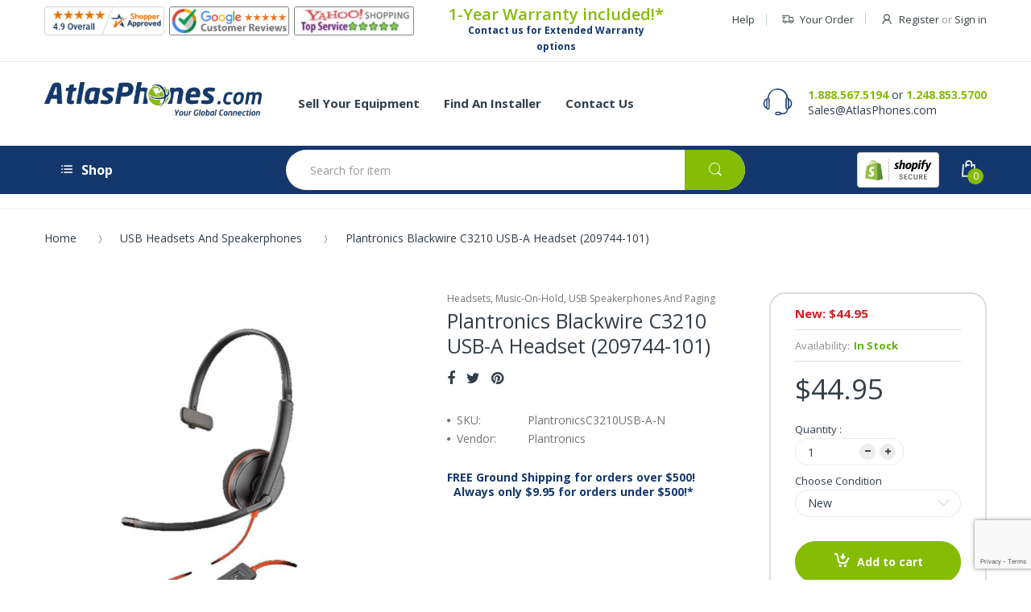

--- FILE ---
content_type: text/html; charset=utf-8
request_url: https://www.google.com/recaptcha/api2/anchor?ar=1&k=6LfHrSkUAAAAAPnKk5cT6JuKlKPzbwyTYuO8--Vr&co=aHR0cHM6Ly93d3cuYXRsYXNwaG9uZXMuY29tOjQ0Mw..&hl=en&v=TkacYOdEJbdB_JjX802TMer9&size=invisible&anchor-ms=20000&execute-ms=15000&cb=taicfglmxa7c
body_size: 45807
content:
<!DOCTYPE HTML><html dir="ltr" lang="en"><head><meta http-equiv="Content-Type" content="text/html; charset=UTF-8">
<meta http-equiv="X-UA-Compatible" content="IE=edge">
<title>reCAPTCHA</title>
<style type="text/css">
/* cyrillic-ext */
@font-face {
  font-family: 'Roboto';
  font-style: normal;
  font-weight: 400;
  src: url(//fonts.gstatic.com/s/roboto/v18/KFOmCnqEu92Fr1Mu72xKKTU1Kvnz.woff2) format('woff2');
  unicode-range: U+0460-052F, U+1C80-1C8A, U+20B4, U+2DE0-2DFF, U+A640-A69F, U+FE2E-FE2F;
}
/* cyrillic */
@font-face {
  font-family: 'Roboto';
  font-style: normal;
  font-weight: 400;
  src: url(//fonts.gstatic.com/s/roboto/v18/KFOmCnqEu92Fr1Mu5mxKKTU1Kvnz.woff2) format('woff2');
  unicode-range: U+0301, U+0400-045F, U+0490-0491, U+04B0-04B1, U+2116;
}
/* greek-ext */
@font-face {
  font-family: 'Roboto';
  font-style: normal;
  font-weight: 400;
  src: url(//fonts.gstatic.com/s/roboto/v18/KFOmCnqEu92Fr1Mu7mxKKTU1Kvnz.woff2) format('woff2');
  unicode-range: U+1F00-1FFF;
}
/* greek */
@font-face {
  font-family: 'Roboto';
  font-style: normal;
  font-weight: 400;
  src: url(//fonts.gstatic.com/s/roboto/v18/KFOmCnqEu92Fr1Mu4WxKKTU1Kvnz.woff2) format('woff2');
  unicode-range: U+0370-0377, U+037A-037F, U+0384-038A, U+038C, U+038E-03A1, U+03A3-03FF;
}
/* vietnamese */
@font-face {
  font-family: 'Roboto';
  font-style: normal;
  font-weight: 400;
  src: url(//fonts.gstatic.com/s/roboto/v18/KFOmCnqEu92Fr1Mu7WxKKTU1Kvnz.woff2) format('woff2');
  unicode-range: U+0102-0103, U+0110-0111, U+0128-0129, U+0168-0169, U+01A0-01A1, U+01AF-01B0, U+0300-0301, U+0303-0304, U+0308-0309, U+0323, U+0329, U+1EA0-1EF9, U+20AB;
}
/* latin-ext */
@font-face {
  font-family: 'Roboto';
  font-style: normal;
  font-weight: 400;
  src: url(//fonts.gstatic.com/s/roboto/v18/KFOmCnqEu92Fr1Mu7GxKKTU1Kvnz.woff2) format('woff2');
  unicode-range: U+0100-02BA, U+02BD-02C5, U+02C7-02CC, U+02CE-02D7, U+02DD-02FF, U+0304, U+0308, U+0329, U+1D00-1DBF, U+1E00-1E9F, U+1EF2-1EFF, U+2020, U+20A0-20AB, U+20AD-20C0, U+2113, U+2C60-2C7F, U+A720-A7FF;
}
/* latin */
@font-face {
  font-family: 'Roboto';
  font-style: normal;
  font-weight: 400;
  src: url(//fonts.gstatic.com/s/roboto/v18/KFOmCnqEu92Fr1Mu4mxKKTU1Kg.woff2) format('woff2');
  unicode-range: U+0000-00FF, U+0131, U+0152-0153, U+02BB-02BC, U+02C6, U+02DA, U+02DC, U+0304, U+0308, U+0329, U+2000-206F, U+20AC, U+2122, U+2191, U+2193, U+2212, U+2215, U+FEFF, U+FFFD;
}
/* cyrillic-ext */
@font-face {
  font-family: 'Roboto';
  font-style: normal;
  font-weight: 500;
  src: url(//fonts.gstatic.com/s/roboto/v18/KFOlCnqEu92Fr1MmEU9fCRc4AMP6lbBP.woff2) format('woff2');
  unicode-range: U+0460-052F, U+1C80-1C8A, U+20B4, U+2DE0-2DFF, U+A640-A69F, U+FE2E-FE2F;
}
/* cyrillic */
@font-face {
  font-family: 'Roboto';
  font-style: normal;
  font-weight: 500;
  src: url(//fonts.gstatic.com/s/roboto/v18/KFOlCnqEu92Fr1MmEU9fABc4AMP6lbBP.woff2) format('woff2');
  unicode-range: U+0301, U+0400-045F, U+0490-0491, U+04B0-04B1, U+2116;
}
/* greek-ext */
@font-face {
  font-family: 'Roboto';
  font-style: normal;
  font-weight: 500;
  src: url(//fonts.gstatic.com/s/roboto/v18/KFOlCnqEu92Fr1MmEU9fCBc4AMP6lbBP.woff2) format('woff2');
  unicode-range: U+1F00-1FFF;
}
/* greek */
@font-face {
  font-family: 'Roboto';
  font-style: normal;
  font-weight: 500;
  src: url(//fonts.gstatic.com/s/roboto/v18/KFOlCnqEu92Fr1MmEU9fBxc4AMP6lbBP.woff2) format('woff2');
  unicode-range: U+0370-0377, U+037A-037F, U+0384-038A, U+038C, U+038E-03A1, U+03A3-03FF;
}
/* vietnamese */
@font-face {
  font-family: 'Roboto';
  font-style: normal;
  font-weight: 500;
  src: url(//fonts.gstatic.com/s/roboto/v18/KFOlCnqEu92Fr1MmEU9fCxc4AMP6lbBP.woff2) format('woff2');
  unicode-range: U+0102-0103, U+0110-0111, U+0128-0129, U+0168-0169, U+01A0-01A1, U+01AF-01B0, U+0300-0301, U+0303-0304, U+0308-0309, U+0323, U+0329, U+1EA0-1EF9, U+20AB;
}
/* latin-ext */
@font-face {
  font-family: 'Roboto';
  font-style: normal;
  font-weight: 500;
  src: url(//fonts.gstatic.com/s/roboto/v18/KFOlCnqEu92Fr1MmEU9fChc4AMP6lbBP.woff2) format('woff2');
  unicode-range: U+0100-02BA, U+02BD-02C5, U+02C7-02CC, U+02CE-02D7, U+02DD-02FF, U+0304, U+0308, U+0329, U+1D00-1DBF, U+1E00-1E9F, U+1EF2-1EFF, U+2020, U+20A0-20AB, U+20AD-20C0, U+2113, U+2C60-2C7F, U+A720-A7FF;
}
/* latin */
@font-face {
  font-family: 'Roboto';
  font-style: normal;
  font-weight: 500;
  src: url(//fonts.gstatic.com/s/roboto/v18/KFOlCnqEu92Fr1MmEU9fBBc4AMP6lQ.woff2) format('woff2');
  unicode-range: U+0000-00FF, U+0131, U+0152-0153, U+02BB-02BC, U+02C6, U+02DA, U+02DC, U+0304, U+0308, U+0329, U+2000-206F, U+20AC, U+2122, U+2191, U+2193, U+2212, U+2215, U+FEFF, U+FFFD;
}
/* cyrillic-ext */
@font-face {
  font-family: 'Roboto';
  font-style: normal;
  font-weight: 900;
  src: url(//fonts.gstatic.com/s/roboto/v18/KFOlCnqEu92Fr1MmYUtfCRc4AMP6lbBP.woff2) format('woff2');
  unicode-range: U+0460-052F, U+1C80-1C8A, U+20B4, U+2DE0-2DFF, U+A640-A69F, U+FE2E-FE2F;
}
/* cyrillic */
@font-face {
  font-family: 'Roboto';
  font-style: normal;
  font-weight: 900;
  src: url(//fonts.gstatic.com/s/roboto/v18/KFOlCnqEu92Fr1MmYUtfABc4AMP6lbBP.woff2) format('woff2');
  unicode-range: U+0301, U+0400-045F, U+0490-0491, U+04B0-04B1, U+2116;
}
/* greek-ext */
@font-face {
  font-family: 'Roboto';
  font-style: normal;
  font-weight: 900;
  src: url(//fonts.gstatic.com/s/roboto/v18/KFOlCnqEu92Fr1MmYUtfCBc4AMP6lbBP.woff2) format('woff2');
  unicode-range: U+1F00-1FFF;
}
/* greek */
@font-face {
  font-family: 'Roboto';
  font-style: normal;
  font-weight: 900;
  src: url(//fonts.gstatic.com/s/roboto/v18/KFOlCnqEu92Fr1MmYUtfBxc4AMP6lbBP.woff2) format('woff2');
  unicode-range: U+0370-0377, U+037A-037F, U+0384-038A, U+038C, U+038E-03A1, U+03A3-03FF;
}
/* vietnamese */
@font-face {
  font-family: 'Roboto';
  font-style: normal;
  font-weight: 900;
  src: url(//fonts.gstatic.com/s/roboto/v18/KFOlCnqEu92Fr1MmYUtfCxc4AMP6lbBP.woff2) format('woff2');
  unicode-range: U+0102-0103, U+0110-0111, U+0128-0129, U+0168-0169, U+01A0-01A1, U+01AF-01B0, U+0300-0301, U+0303-0304, U+0308-0309, U+0323, U+0329, U+1EA0-1EF9, U+20AB;
}
/* latin-ext */
@font-face {
  font-family: 'Roboto';
  font-style: normal;
  font-weight: 900;
  src: url(//fonts.gstatic.com/s/roboto/v18/KFOlCnqEu92Fr1MmYUtfChc4AMP6lbBP.woff2) format('woff2');
  unicode-range: U+0100-02BA, U+02BD-02C5, U+02C7-02CC, U+02CE-02D7, U+02DD-02FF, U+0304, U+0308, U+0329, U+1D00-1DBF, U+1E00-1E9F, U+1EF2-1EFF, U+2020, U+20A0-20AB, U+20AD-20C0, U+2113, U+2C60-2C7F, U+A720-A7FF;
}
/* latin */
@font-face {
  font-family: 'Roboto';
  font-style: normal;
  font-weight: 900;
  src: url(//fonts.gstatic.com/s/roboto/v18/KFOlCnqEu92Fr1MmYUtfBBc4AMP6lQ.woff2) format('woff2');
  unicode-range: U+0000-00FF, U+0131, U+0152-0153, U+02BB-02BC, U+02C6, U+02DA, U+02DC, U+0304, U+0308, U+0329, U+2000-206F, U+20AC, U+2122, U+2191, U+2193, U+2212, U+2215, U+FEFF, U+FFFD;
}

</style>
<link rel="stylesheet" type="text/css" href="https://www.gstatic.com/recaptcha/releases/TkacYOdEJbdB_JjX802TMer9/styles__ltr.css">
<script nonce="33hR1q8H74xHJ7sLzpZ55Q" type="text/javascript">window['__recaptcha_api'] = 'https://www.google.com/recaptcha/api2/';</script>
<script type="text/javascript" src="https://www.gstatic.com/recaptcha/releases/TkacYOdEJbdB_JjX802TMer9/recaptcha__en.js" nonce="33hR1q8H74xHJ7sLzpZ55Q">
      
    </script></head>
<body><div id="rc-anchor-alert" class="rc-anchor-alert"></div>
<input type="hidden" id="recaptcha-token" value="[base64]">
<script type="text/javascript" nonce="33hR1q8H74xHJ7sLzpZ55Q">
      recaptcha.anchor.Main.init("[\x22ainput\x22,[\x22bgdata\x22,\x22\x22,\[base64]/[base64]/[base64]/[base64]/[base64]/[base64]/[base64]/[base64]/[base64]/[base64]/[base64]/[base64]/[base64]/[base64]/[base64]\\u003d\x22,\[base64]\\u003d\x22,\x22wrXCt8KLfsOzccOUw5zCp8K1HsOFAcKIw7Yewo8uwp7CiMKYw54hwp5Hw47DhcKTJsKRWcKRUwzDlMKdw6EVFFXCisOeAH3DhQLDtWLCqlgRfwvCgxTDjUppOkZJY8OcZMOnw7ZoN1PCjxtMAsKWbjZhwrUHw6bDisKmMsKwwpHCrMKfw7N2w4xaNcKvA3/DvcOmT8Onw5TDuj3ClcO1wp0WGsO/NzTCksOhEGZgHcOPw47CmQzDv8OwBE4cwonDumbChMOswrzDq8OKbxbDh8KJwpTCvHvCiUwcw6rDkcKTwroyw7EuwqzCrsKvwqjDrVfDpcKpwpnDn0tBwqhpw4cRw5nDusK/QMKBw58IIsOMX8K7eA/CjMK0wqoTw7fCuC3CmDoMSAzCnigxwoLDgDQrdyfCuQTCp8ODYMKRwo8abTbDh8KnC2g5w6DCn8OOw4TCtMKAVMOwwpFJJlvCucO0VGMyw4TChF7ChcKfw5jDvWzDuVXCg8Khc3dyO8Kpw5YeBkHDo8K6wr4HGmDCvsKBeMKQDg0yDsK/[base64]/wphJeCJ2UEVvwoMlw4XDkMK+K8K6wrLDkE/CtsOMNMOew7Jzw5ENw70obExBZhvDsDpWYsKkwohSdjzDrcOXYk9/w6NhQcO3OMO0Zwokw7MxCcOcw5bClsKkTQ/Cg8O7Cmwzw7MqQy1jTMK+wqLCiUpjPMOxw5zCrMKVwpTDkhXChcOcw7XDlMOdTsOWwoXDvsO8DsKewrvDpcOHw4ASZ8O/[base64]/Dl2QHw7cURU7Ck8Olw6/DvMOHwrtzDMOsEcO0L8OsTcKjwoUAw44tAcOfw4Qbwo/DikYMLsOJdsO4F8KNHAPCoMKWDQHCu8KNwoDCsVTCn3MwU8OiwoTChSwQWBx/woLCpcOMwo4tw6ECwr3CugQow5/Ds8OcwrYCF03DlsKgGV1tHU3Dn8KBw4U3w4dpGcKtVXjCjEQ4U8Krw57Du1d1BkMUw6bCsANmwoUQwqzCgWbDq0t7N8KNfkbCjMKWwrcvbirDgifCoQpwwqHDs8KxZ8OXw45xw7TCmsKmKWQwF8O8w6jCqsKpZ8OvdzbDqUslYcK/w4HCjjJJw4oywrcLZhTDpsOwYT7DnXZ9ccO5w6woQGHCnWzDrMOiw7HDmRXCncKCw6Fwwo7DrjBDPmIZA1xFw5w9w6jClz3CpD7DnFBKw5pOCjEvFRbDp8OEAMOowr8GKj54TDnDuMKQZW9pfH8uM8O1CMKjIwBRdSnDscOmfcKtFnElXDZ9dhcwwo/DuAp5I8Kfwo7CqxHDkFYHw6AvwpU4JFMqw6zCinfCklDDkcKww7Abw4o9RMO1w5wHwpnCm8KJFFnDqMOBEsKBLMOmw7fDu8OZw6bCqQLDgiAgHh/CoA9ZL1bCqsOfw5oZwr3DrsKVw4/DrAk8wpM+FVrDqzB9woLCuQjDvXZLwozDtnfDsy/Cv8KWw78rDcOGBcKVwpDCp8K2Y19aw6rDh8OEHiM+TsO1QD/Dihgpw5/DqXxsJcOcwrxQSTrDp1FBw6jDvMOTwr86wrZlwoDDm8ODwocOUnvCnTRbwr1Zw7TCgcOTWMKZw4bDqcK4Eh9Jw64OIsKMOEXDlVp/bV3CmcKlSV3DkMK8w77DiGtewrvCkcOKwrgEwpbCicOWw53ChcKiNMK6IBBFRMO3wpUKS1LCiMOiworCt2rDpcOaw4jDtMKjSGhwbRTDtCrDgsOeBgjDqmPDkVfDqsKSwqhAwoNjw4fCq8K/woHCjMKNJXnCssKow69FRiQ8woRiGMOGMcKXCMKGwokUwp/DscOGw7BxdsKkwoHDlTklwrPDq8OxWsKowoRub8KRS8KJGcKwRcORw5/DkH7DrsKhKMK7fx/DsC/Dvlgnwql3w5vCtFDCu2zCl8KzYsOsSTPDgcOkA8K2XMKPPijCnMKswqDDmlsIM8OzTsO/w4bDgiDCiMOnwpvCk8OEX8KHw4rCqMO3w7zDsg4rFcKqa8OVITgTBsOMUT/Dnx7DpcKBOMK1XcKqwpbCoMK9JwzCtsK0wrbDkRUaw6jClWAsTcO4azxawp/DkibDuMKgw5XCgsOgw6QADMOEw7nCgcO2FsOAwotpwoXDm8Kywp7DgMKaPhFmwrV2Qy7DgnLCm17CtxPDumjDtMOYbS4Fw5TCvVrDoHATbzXCtcOuPcOzwoHCm8KdBsO7w5jDicOTw7phXEMcSmIPZyoYw6LDvsO2wpnDmWwBegA1wp/CsBxGa8O5b3xqbsOqB3gVbgLCrMONwoYNO17DuEjDsFnCgMO8cMOBw4MPVMOrw6bDnGHCoCbClwjDicKpJF4QwpNDwoDCkWfDuRAtw6BlFwEYfcK5DsOkw7rCqMONRXfDqMOuY8OhwpIgW8Kpw5EOw4HDvzIvfMK9WSFObcOywqVYw7/Cqw/CqngbAmvDl8KQwr0Kwq/ClXLCs8KGwoJkw75mKgTCvAJFwq3ClsKrO8KAw4JDw6R/e8KgeV5uw6jChwfDocO7w5gtSGh1Z1nCkCDCujA7wrXDnAHCqcOAQH/CqcKLTGjCocKjFnxnw4zDpMObwoHDisOWAG8pZMKHw6JQFFtSwrE5KMK7ZcK8w4VSYsK8cCYGQ8OfGMKEw57CssO3w5AudMK+fhTCgsORPx/CoMKcwonCrSPCiMOkLEp3DsO0w4DDhV48w6HDtcOseMOpw6BcPsOrZTTCpcKUwpfCjgvCuEcVwrELTVFxw4jChyh5woNkw6TCuMK9w4/DjMO+DWJiwpNjwpQaGMKtTHnCnQXCpgNOw7LCp8KDCsKIZXdJwo5uwqDCoSZKQzc5DRZ5wrHCh8K1B8OawpjCkMKGJTwmMihAF37CpFfDgsOfV07ChMO/D8KYYMOPw7wuw4Y5wqfCphpDIcOMwq8tCMOdw57Ch8OJF8OOXgrCiMKIMxXClMOER8OSw4DClBvCicOxw7DClU/CkUrDuAjDqWk5w6grw5s7bcOkwrg9Bg1/[base64]/DrGwrGlpCw60pPz1jwrHChwVHw5A+w5dRwplxD8OuSG11wr/Dn13Cj8O6w7DCq8OHwqNePjbCjnQlw4nCmcKowo5rwqYCwo3DmkfDuEjCmcO2SMO8woYXYUVGR8OoOMKiNSRBRlFgfsOCGsOpacOTw7h0U1l7wo3CtcOpc8KLBsOEwr7Cv8K9woDCvEjDkGonSsO8UsKPCMO5BMO/N8KZw4MawoRZwp/DpsOJOjBieMO6w4zCkF/CuH57GMOsFBFYVVbDv3lCQU7DlyTDh8KUw5bCiW99worCpWE8TEolZcO8wpgWwpVUw7t+f2nCtAQIwpBOfGPCjT7DszXDpcOKw7HCm2hOAsO3wo7DksOkHF4WW1NDwoswQcOdwp7CnXNSwpBnZz8Ow7d8w4jCnyMsei9Kw7B9cMOuIsKqwpzDn8K1w6hhw7/CujLDt8K+wrckJsO1wo5Ww6BCGnxVw7JTScOwAx7Du8K+csOQcMOrK8O8E8Ogaj3Co8O7D8Okw5ITBjsowr7Cs0PDswPDgMOJFz3DlWIvwrgGNcK5wpY9w5ZMf8KlE8O7F0Y3DhJGw6QQw57DmyTDiAApw6nCkMOjVS0AT8OVwoLCh3siw6wXI8Oyw7XCmsOIwpTDtW/[base64]/Ds8KZwoEoREbCnXPCssOtS1XCqsOhPkPCkcKNwpRdf3N4G1tWw7EzOMOWFkQBTVYaZ8KPDcK+wrRDVS/CnWxHwpN+wplPw5PDkVzDpMOkAmgQOsOnSUd/ZhXDpFIwdsOJw7ZzeMKQUhDCkREGBjTDp8Omw6fDq8KUw6fDs2bDicKzHV/CucOBw6PDocK6w5xYA3Mfw6t/DcK0wr9Gw4UUB8KWdzDDi8Ouw67Dr8KUw5fDljshw4suIMK5w7jDuXPDg8OPP8OMw6VSw4Ujw6NdwqleXGDDjUkEw7Qqb8OWw7B5PcKqesKbMDIYw7vDuBHDgWLCgUzDtzzCiW/[base64]/AcOyP3vCnMOQwqjDv3d9wrHDuMKXw4XCuhcGwrfDlsK5wpBTwpF9w5nDgW8iCX7CrsOaQMOWw4xdw7rDgBTDsVIdw7x4w73CqTrDoSVJFsOuQ3DDkcONAjDDvUISO8KDwo/[base64]/CpMKBw7M9wpPCu8Kfw6vCiSZowo/DpWZpHcOVESBUwr3DlcOFw4PDlStzZcOmKcO1w4lFaMOvG1hgw5YOScOdw6J6w7wDw5nCgx03w7PCm8O7wozCn8O3dWMUMcKyWEzDnTDDgSlEw6fCtcKtwpXCuSfDtMKAfhjDi8KCwqfCkcKqUA3Ch3XCqg4Dw77Cl8OiKMKzTsOYw7IEwr/Cn8KxwqE7wqLDsMOFwqDDgh7Do04JVcOpwoNNFU7CqsOMw7nCocOJw7HCnF/CocKCw6jCoFnCuMKvw7/Do8Ogw49wNFhSL8O6w6E4wpZrc8K0ASZracKxLzLCgcKDL8KMw5PCsSXCuUZdR2sgwqLDkDMaZlXCt8KDIyTDl8Kcw7p0JHXCkjrDl8OLwogbw6HDssO1YAnCmcONw7kNeMKfwrfDssKKBQ89dVHDnXcswpFUPsKgB8OvwqY2wpcNw7/Cg8OQDsKsw4hpwobCjsOHwr0hw53CjkDDusOSKEBzwrTCsFI/MsOhbMO+wp3CtsOHw4DDq2XCksOOW0YSwpnDoxPChlnDtDLDl8KvwoF7wo7CrcKywpN6ZzRvH8OaU1UnwoDCsSlVaRpzYMOSRMK0wr/[base64]/Cgl/DosOibMOaw6XCrVZGwopiw50ewqXCrsKZw41ddknDgTLDqQnClMKPVMOCwrgew7jDlcKPJRrDsz3CjWvCsFPCvcO7R8OcdcKkKXzDosK4w6vCgMO7U8Ouw53DhcOlTMKXR8OgPMOMw7MAUcOETMK5w6jCv8KUw6cpwrdaw7wWw5kpwq/DucKfw6XDlsKcTDtzZ1h1NBJnwoUewrzDhcOsw7vCt3zCrMOwXGk7wpZNEUkkw5wKS0zDvm3CrzsBwpV0w6pXwoJ0w4ARwpbDkBJdTMO/w7fDux9dw7bCr2PDicOOZ8Kmw5XCkcKbwqPCisKYw6fDvBbDiU1Vw5LDhFRmE8O5w5kfwojCpS3Cv8KrQcKtw7XDicO4EsKWwotqJy/Dh8OSTzxfMQ5UEElTLX/[base64]/[base64]/DvcKBwqzCsloyVQDDvQcqDE/[base64]/wrnCkxRFX8OiwpjDpsKAwpQ9DkjDscOvwqYRTMKhw6fCjsO8w4DDqcOsw57DugnDvcKnwqdLw4tJw5Q7J8O3W8OVwr5AGcKHw5PCqMOsw6c2ExwyJB/[base64]/[base64]/CjMKuwrpAw6fCt8OuYMOOwohMwppjwpHDnVHDt8OgGHTCkcOQw6HDscOiUcKxw6tOwosZY2Q/KjNXEH7Do1pWwqEAw4jDpcKIw4HDkcOlDcKqwp4DdsKGdsK9w4fCkkg0JD3DuCfCg0rDl8OgworDpcOpwpZswpUGex/DqlDCuU/CvirDlcOAwp9dCcKrwoFOXcKOK8OpX8O3w6fCkMKGw4BfwoBBw7nDlRc8wpcSwqDDpXBcRsOSOcOGw4PDtcKZXjYCw7TDnyZSJE5ZGXLDt8KfRsO5ey4LAsOwbcKBwqvDjcKCw6PDtMKKTEzCrcOxWcO2w4bDnsOve1rCqVUtw43Dg8K/RzPCl8K0worDhmrCvMOgbMKrdsO1a8OFwp/[base64]/Cr2nDk8KsTXDClMKbwoJPYMKQSj9uG1fDgFkMw79WChzCmGfDm8Oow6YhwpdBw79UO8OdwrE5C8KkwrQFSTgewqTDscOmOcOoWjglwrxJR8KTwrZFPxE9w7zDqcO4w4QTaH/DlMODKMKCwqvCn8KcwqfDsB3CkcOlEw7Crw7CjirCmS4rDcKvwprDuD7ClFEiaz/DmCExw6nDgcOdKlgjw61ywp8twp3CvMO8w588wpYkwobDs8KjPMOSX8OhPMKxwrLCrMKpwqJgVMOzX0Nww4fCscKgTlp6H2VkYWg/[base64]/ChMKnNBQmwo9gwoPCpMKzcA56V8KKO29Ewo05wovDiVUIJcKRw5E+I0pjLmtoPUVWw4VkeMOTH8OvXiXClMOaK3TDv1nDvsOXPsO3dE4TfcK/[base64]/CpRxxw5DDq8KPcyzCuRJgw49iw4fCo8OTw4Ruw5nDjXwJwphmw5suMWrChMODVsOJPsObJsOZesK3PVNfawYCF3XCvsO7w6HCsmR0w6RjworCp8OiccK7wqzCtigawp9hUHzDtBXDhQYsw7ElLibCsyIOwqtOw7lNWcKzZXkIw54sZ8OFGkU/w4Zxw6jCl2wfw71Qw7dtw4TDjRFRDh5PHsKqUsK+OsKwZ04GXcOhwrfCuMO+w50dDsK6PcK2w4HDs8O2dcO4w5bDnyFeAsKYUWEUQMKlwqxXYW7DlsKpwrheYTVVw6tgYMOcwpRsRcOtwqvDnEAza3c4w5Yww5c/THA+YMOaWMK2fw/[base64]/w5Vdw5RYwqDDqcOswphiwqdBwpPCrMOAHsOmQsKsUXcqKcOlw4bCrMOqOsK8w7HCh0TDjcK5ZAXDl8O6FWJ1wrNuIcOuesOBfsOxFsKZw7nDsQZHw7ZhwqI8w7Yfw53Cu8Kkwq3DvnzDjEPDrG5/c8OmU8KFwro4woXCmlbDnMODDcKQw4ZGMjFhw6howrQ5csOzw5gPOFwEw5XCuHgqZ8O6TXHCuxJVwqAadXTDisKVVsKVw6LCjTdMwovCu8KrKlDDi3ENw6cARcODBsKBQlZbAsK/[base64]/clrDtX7Co8KhwrvCo8K0X0IGwrTDgsKCwoMYw5Erw7vDhErCoMK+w6B8w4Unw4FOwptWGMKUDmzDmsOmwqzDtMOkP8KYw6LDh18QfMOKWF3DhVtNd8KGAsOnw5RWdC1Mwq8VwonCn8OCYmHDrsOYHMO/AsKCw7jCsjFsScK0wpxUPEvCugHCjjjDnsKhwqVxWTzCmsO/w6/DuBBnJ8Ovw6jDkMKBGkHDoMOnwosWPEdAw6Mow4/DhsOtMsOOw7DCnMKnw5tEw6l2wr4Cw6TDpMKrV8OGd0PCmcKGRUw/EXXCpx5FRgvCjsOda8OZwqIDw5FWw45Rw53CqcKPwoZvw7DCgMKOw5djw6PDksOfwocvGMOzKsO/[base64]/CucOyw681wqXCqsOLX1kQwrNXdgAowrd3FsO7wrRmXMOvwo3CkGNmwq3DrsO1w5JhdxV6HMOGUWlTwp9qFsKZw5nCosKRw4Q/[base64]/[base64]/DlTfCu8K3VSpYf8O2Z8Oow5pjw7fChGrCpMOfw6nCnMO9w7giRHRjX8OHBSPCvsODCRghw7c5wr/DrsOVw5HCh8ODwoPCmwh4w6HCkMKWwr5lw6bDpSh0wo3DpsKQw6h0wrgNS8K1IcOSwqvDqmd+TwxawpXCmMKVwobCt0/DlFTDpiDCrlbDmCbCmlNbwrAJB2LCsMOCw63Dl8KCwqVdQgDCm8KSwozDoBx2ecKEw4/Do2NHwrUvFgwVwoA9BVXDhWIAw68NKUtmwoPCggdtwrZGGMK+dAfDuyTCvcKOw7TDksKZXcKLwrkGwonCs8Kpwr9WO8OSwo3Dm8KcB8KSJkDDnMOKXDHDu008AsKFwpHCiMOKaMKObsKswr3CuU/DrTLDiRjCuy7CrsOXPBglw6dVwrLDhcKSJEnDpFPCjwcOw73DsMK6McKZw5k8w5VlwqrCtcOXVsOiIh3CkMKGw7LDhQfCqUDDnMKAw6o/K8OsS3MfasKSH8KFEsK5HXYmOsKcw4YxVlrCgcKEX8OOw40Ywq08enJhw6NvwpDCkcKcbMKNwrkOw4DCoMK/wo/Dsht4YsKmwoHDh33Dv8Oxw4ctwo1Kwq7Cs8KLw73DlxRYw7Qlwrlzw4HCrjrDp2ViaGdcG8Krw7kOZ8OCw7TDkCfDgcOkw61EYsO6CnjCocK4XR5tbVw3wqE+w4ZIR2/CvsK1RBXDmsKMDGQ8w5dPCsOWw6jCqhzCnHPCuSXDtsKWwpzCosOnSMKVTWHDknhnw612QMORw4kww6orKMOMFB3DvcK0T8KHw7rDvcK7U1wQMcK+wqvCnXdZwqHCsmvCqcOZPcOaKi3DhSbDuzjCt8OHKX/CtjgVwpFhJ2VNA8Oww6VnR8KKw4DCsEvCpVzDr8Klw5LDkxlTw6XDgyx4ZsOfwpPDpB3Chjxtw6zCrV4xwoPCusKAf8OqQMKuw43Cr2Rgam7DpCVEwpBMIgvCvRhNwo/[base64]/DjnHCjsKCf8OkwpbDukjCjzQoRcOFNX9ZG8O3wqJrw6Ikw5HDrsK3DABBw4TCvirDjsKdeBhsw5vCvWHCi8Ojw6fCqFfCpSZgUEfDvncQEMK9w7zChQ/Ct8K5Bz7Dr0BGDxEDc8K8BDvCmcOawpNtw5sow416P8KOwoLDgcOvwqLDhWLCh3Q/O8KYMcODDF3ClMOVegYqasO9RnBSGWzDscOSwrfDtCnDkcKJwrBTw7UwwoUKwrkWT07CgMO3K8K4EsOSQMKMQcKgwrEOw7dDfR8uTkEUw7HCkEnDiDsAwr7CtcO9MQEhHlXDjcKZOB4lDMKzNAjCn8KDGAIOwrtpwpDDhcOrVVfCow3DlsKQwoTCmsK/NTnCmFHDok/CkMOpKgbDlQJYARbCsCkdw4rDp8OzbBPDoycHw5zCjcKNw4zCoMK6QF5xY000AcKAw7lTAMOrW0JEw6Bhw6rCsjPDgsO2w7YAWUxjwoZxw6x/w6vDhTjDrsOgw7oUwrA1w7LDtTBBJkzDqj3DvUhbPAc0T8Kqw6RHUMORwrTCucKFDcOkwo/Cl8OyGzF+ATXDpcOfw60fRQjDpEkUDjoaNsOTAi7Co8K/w7BaYClZYSnDgcK6KMKkN8KMwrjDscOEGVDDh1XChzlxw67Dj8O/ZmbCvBg3aX3Cgycvw6wsJ8OnARvDiQTCocKbTFVqTnjChFsGw4wwJ382wpgGwqg4NhXDu8OjwpXDjCoba8KNIcKaS8OsTnERC8OxM8KPwrgpw4vCriZBABDDkCEdJsKTflxxJz4HHnFZWz7CoUXDonvDjiIpwpwTw4lxYcO3CFxrOsOvw4fCi8OWwo/CtHRuw78qfsKzdcOoXUnCiHhaw7NcA3zDrRrCv8OVw77CoH5sUHjDvxNZWMO5w6hfdRdgTCdgW2RUa1fDolbCmMKJVTvDoDPCnCnDqSbCpQnChxnDvDLDmcOqV8K+I37CqcOfaXdQPBpcJzbCh15sehUKMsKnw6rDosOOfsO/[base64]/DsTAKw4ZGwqLCpg/Cjw56w5HDtg/Cg8O+RxN3RTbCh8K3SsOJwqIUdsKEwpLDomvCi8O5XMOzHjrCkSsMw4jDpyfDiGdzXMKIwqrCrhnCnsOIN8ObRFkwZMOCw6wDBSrCoQTCoWdsOcKcKsOkwpnDuXzDtsOFWgzDqybChEETUcK6wq7ClC7ChhDCtHTDkHLDv2LDsTxHG3/Co8KsBcORwqHClMOkVQISwrLDmMOvw640EDgcLsKWwrFPBcOcwqxGw57CrsK9H0IJwpXDqT0mw4jDpkYLwq8iwoYZTy/CqsODw5rCgMKTdQHDoEDCo8K1B8O2wpxPSmjDk3fDnUZFG8Ojw7Z4aMKtKkzCvEDDtz9tw4hNMzHDs8Kuwr4WwqTDj1/DtjtuKyl5McOhcXQbw7VhPsKFw7k5wpkKCh12wpkXw4vDhMOHFsOcw6vCoSPDsUU+dALDhsKGER9Gw7jCsj/CrsKvwpQMZSvDisOQHH7CvcOVGW4/X8KcXcOew4pma1zDsMO8w5rDtwLCv8OvRsKoSsK4csOcfDMbJMKiwobDk20Lwq0WKFbDklDDny7Cu8OoIREBw4/DpcOswrfCvcOcwpQrwpI6w4cdwqdowqEEwo/[base64]/DosKiUsKZw7leRsK/w7t6wprChw49wrFCw6rDoy3Dqh8PGMOnBMOVDnluwo40YcKjD8OrWSRzFF7DgRjCmXDCvjnDhcOOU8ONwrvDogVfwrcDQcOVBDPCi8KUw7h/ZE1pw7sZw5xEQ8O6wo1JK27DkmUdwoxzw7RkV2Evw6jDhcORX1DCtDzCvcOWd8K5DcKQMBR8UMKOw6TChMKDwotCRMKYw5FvAiQTZHvDuMKAwqkhwo0KKcOgw4QnGWQDDy/DnD1hwqbCn8KZw7vCpWlMw708TEzClsKEeHh6wq/Cp8KtVyIRPknDncO9w7Q7w4PDtcK/[base64]/DniQYw6HChn1HJ8O9w6Y1woxLVcKDw7LCmsKRK8KWwobDow/CsgXCng7DssKlNh0Cwo1ub1ArwpLDmFwxNgTCucKFPcKFGXDDusO8b8OLSMKeY1TDvyfCgMO8ZlkCPsOIYMK5wqrDmVnDkVMDwrrDqsORV8O/w7PCoQHDjMOew6bDq8K9O8OxwrTDpxRgw4JXAMKBw6LDhn9kQ3LDhQZJwq7DnsKmZsOLw43DpsKJC8Kcw6csYcORSsOnHcK5JzEcwptow6howoFSwoTDgUZnwp50Yk/CqVM7wr3DusOLNgMHUWR0WDrDhcOHwq/DoBpAw7F6Pw9uEFBswqwbeXcEG3MtJFHCqjBjw5HDjybCvMKTw7XCgGF5DhU4wpLDqD/CoMO5w4JDw6Rfw5XDoMKLw5kPcRvChcKTwo0mwpB1wp/DrsKew4jDizJ6bRlYw4p3LWEhXCXDj8KgwpVVFmJqWhQRw7zCrxPDjHrDrhjCng3DlcKnaDIDw6TDpCNmwqLCncOkSGjCmcOvbsOpwq5uSsKvw4luNgPCsnvDkn3Dkl9YwrAhwqgOd8KUw4oxwrheKjx4w6XCtz/Dgn0fw7J8ZhnCusKVcAI2wrIyecO/YMOEwpnDncK9eEViwrU5woUsB8Ohw6JuPsKZw68IcMOLwrkDYsKMwqgnBcKwK8OTGMK7P8OCcMOwFTPCp8K8w41gwpPDniPCoE3ChMKKwqQ3Zg4EPF/CoMOKwpnCiDPCiMK8UsOAHyoyfcKKwodVM8O5wp0NY8O4wplNe8OALMKlw7YbfsKyG8Ouw6TCty5xw5QldGnDoWjCnsKDwrPDlGMEAQbCocOhwoB/[base64]/DqCVnw4PCm8OaNBlswo8hw6QcM0vDvEVmNMOgwrt+wr/[base64]/Coxotw7PCn8K1OMK/w6BLFsOTThpIKHARwqxTwr9YZ8O2KEXCq1w7LsOpwp/Cj8KDw64LXQrDlcOfXUlRB8K/wqbCrMKLw6rDn8OIwqfDlMOzw5zCkX5DbsKpwpcbYRwPwr/DvibDjcKEw6fDuMOIFcORwozCkMOgwrHCqRA5wqYTacKMwppkwqcew4DDusO0SRbCpXbCtRJ6wqJSKcOvwp3DgMKUXcOhwo7ClsK8w5MSTXDDscOhwqbCvsODPEPDtmIuw5TDhjV5w6bCuXvCv0V7SFpRaMOQJHp/W0/CvmvCv8Ojw7PCusOZCFfDi0zCuiMiegLCt8O/w79zw5BZwpJXwqB3SADChlrDkcOcVcO1DcKodRIMwrXCh2krw63CpC3CoMOpC8OIawfCksOxw7TDnsKAw7Yow5fDnMOIwpvCnkpNwo4sOVTDhcK4w7DCkcKjKDksGnxAwq89PcKLwqtGfMOYwpbDkcOsw6DDp8Kuw55Rw5HDicO7w4xDwp5ywqnDnCAiVsK/Y2F2woDDncOPwqxzw4Ncwr7DhRgWT8KNCMOSFEYrUGpSHy4MQSPDsgLDvQbDvMK6wp8xwrfDrsOTZjYDUy1+wpdTIMK+wp3DtsORw6UrbcKnwqs1ZMOXw5siWsOWYXLCnMKjLiXCisOPaXF/[base64]/DusK8w5vDgGgYwrXCuW0CwoLDq8O0e8KLw5TCncKlf1XDtMKITsKqIcKzw7lXHMOBcWvDrsKfWhzDhsOlwq7DnMKFGsKHw4zCjXDDhcOfSsKNwrwuRwnDiMOIKsOFwpNnwqpjw6BqT8K1FTIqwrJOwrYfNsKtwp3Dlyw9JsODHiZYwp/[base64]/[base64]/w6s/w63Dg8KJwo3Cly7ClcOBwpgNw5vDoFfDgnRhNhEuNDfCgsKlwqwMAsOjwqB3wqkEwqQdLMKcw6PCo8KyMjlaJ8OUwq5xwo/[base64]/wpFfKsKOfMO5wqEqwr/DvMK/[base64]/DlsOIL8K9T8O5bcOeXcK9wqfCocOTwpjDrhXCrsOxHsOBwpcaIEzCpgbCjMOyw6zCgcKqw7PCj3rCs8OrwrsPasKWZ8KZdXMTwrd+w5UdbFQYJMO1exTDlz3DtcO3YkjCoR/DlkIqEMO0wqPCp8OWw4kcw7Ibw7xIc8OWUcKGbcKowqAqWsKhw4UIHyTDhsKYVMK/[base64]/P8O/YMOpwrVjZsOwM184wqvClsKndsOQwq3Dil5dJcKOwrbCrMOIchDDvMOcesOWw4nDksKWGsKHZMKYwqrCiVAaw4wZw6jDhWFCdcKmRzRPw4PCtDDClMOWesObZsOJw7rCtcOuYMKnwo3Dk8OvwrRtdnsIwofCpMKmw6pEeMOlecK/w4lGecK3w6NLw6TCocKxQcO4w5zDlcKXDFPDlQfDuMKuw6bCksKrbmV9NMORQ8OAwqAnwpcEEh48CgsvwqvCq13DpsK/QRPCkwvCnU02aE3DuzM5AsKdf8OTL2LCtk7DvMKNwo1AwpcOLwvCvsKcw6oTO3rCvlHDjl9RAcObw57DsAVHw7jCp8OPDFAuw47Ci8O7TWPCk2wWwp1VVsKXbsKzw6zDgVHDm8K/wqTCucKRwqJoNMOswq/CqQsYw5TDjsKJbHXDgA4LAgrCqnLDj8Obw7tOJyTDsELDtsOewpQ6woHDk3TDkhsAwpnChjjCmcOBJXp7E2vDjWTChcOGwqXDsMKAQynDtnHDgMOMFsK9w5fCmkN8w5ciZcKQNDUvesOww6Z9wqTCi20BbsKpLklPw6/Dv8O4wqXDmMKqwpfCkMKXw4ItNMKewqN9wqDChsKSHWctwo7DmMKBwoPCmMK6Y8Kvw6MRNH5Vw4gJwoJYI3BQw54mRcKrwoUWTjvDhxtaaWDCmsKhw6rDusOpw6RnCUXCmxvCjGDDuMKCN3LChhDCg8O5w7d6wo3Cj8KCYsKKw7Y5MzAnwqvDq8K/JwN7HsKHWsOdE1LDi8Oswr1gNMOWHTYAw5bCocOxU8O/w6fChF/Cj003SAw0YkzDtsK7wpXClGMxYcOAGMOpw6jDsMO7csO2w7oBIMONw7MdwqJRw7PCjMO6CMKZwr3Dt8K3GsOnw5LDh8O6w7fDs1XDtjJkw71oOMKAwobDgcK2bMKmwpjDgMO8IxQ9w6/[base64]/DjVlcwqYOw7PDrSMDwoTDgcObwqvCrn1cdGYhan/ClcKWUBscwplMDcO6w58DfMKZLMK8w4DDkiTDtMOhw4/DtglNwoDCuhzDlMKbOcKNw5fCqUhUwp46QcOdw5dXXhfCt3Eaa8OMwpHCq8OJw7jDsF9EwqYOeHbDnQPDqWHDusOgcyUFw77Dk8OYw5DDpsKBwozCqsONHTTCiMK7w4bDuF44wrjCrV3CgcOuP8K/wofCi8KmUwfDq0/ChcKTFMKQwozDvGI8w5LCjsOnw79fBMKVE2/DpcK4c3dvw5/CiD59XcOEwrNzTMKWw6Z7wrkZw5IcwporVsKFw77CpMK/[base64]/CmsKgHGhQCFzDp8Oewq3CjhQmUMO5w5LCiD5MKGHDpAnClHYlwpVKI8Khw5LCicK3Vjouw6rCjT/[base64]/ClX7DocOxHcO/RBYNSsKTQ8ObNVLDjj/DvcKLdDbCrcOcw7fDpyZUA8OOc8K2w6UmesOWw5HChx0uw5vCqcOBIx7CqRPCusKuw5TDkAHDu3osTMK0aCDDlHbDqsOVw4FYPcKIdh0/ScK/[base64]/DsMKKwro0UnPDuMKyw6vCoUbDoRnDgwY/ZMOOZcOkw5PDpcOUwp3CqzbDlMKiGMKUJHXCpsKCwrVLHFHDji/CtcKgSi0rw6Vpw7QKw6gVwrXDpsKocsOVwrDDjMO/ek8uwqEOwqI5MsKPWno+w4gNwqbCisONcDZhLsOSwpHCssOEwqzCmwsnBsOdMsKCXzECV2XDmE0Zw7XDs8O2wrTCnsK6w6bDg8KrwrcTwrvDrgkSwrJ/DzZmGsKpw5vDi3/CgFnCkHQ8w4/[base64]/ClMOlw7DDmD9EfFB0SsKOwpA0ZVbCpRjDmjDCgcK9NsKmw78IZMKpKsKlbMKPZDhgdsOQBGorOjDDgHjCpzw1cMORw4DDicKtw40+Dy/DlnYnwobDoj/CoUJrwoTDkMKlOBrDixDCpsOCMX7DiFzCs8OoOMOeRcKrw4vDg8KQwogvw7TCp8OKUHrCtDrDn17Ck0lCw6rDmkBUflkhPMOlNsKaw4rDusKJPMOBwo4VL8OSwpXChcKXw4XDvsKZwp3CohHCsxHCqm9QJRbDtSvCmQLCjMOqMMK0Q0R6CS/CmsOLKnnDg8OIw4TDuMK/Ky0zwp/DqwDDvsKjw684w7s3BsK0NcK7b8KEJCnDmXPDocOfEntMw4VfwrRywqvDhFQyYFESFsOOw7VfTirCgcKCeMKVGMKdw7JFw7LDlAvCqVjChwvCmsKLOcKWV1xdNApVZcK7HsOSNcOdHzcUw4/ChGLDr8O3UsKQwrfDpcOtwrM/a8KjwpjCniTCgcKnwpjCnChdwoRHw57CgMK8wq7ClWfCiyklwrvCkMKxw58Dw4TCqzMTwqXCuENBHsOBFMOrw69Awqpmw5zCnMOHByF+w6FIw6/CjW7Dg3PDiW3DmiYAw55/YMK6enrDpDhYeDgkWMKRwoDCvj9ow53DhsOZw47DrHlkOR8Wwr/DrlrDsXoiGCZcW8KxwqoxWMOOw7rDuysGOMOOwp7CscKMbsOIC8Orw5pDUcOAKDoTZMOJw5XChsKvwq9Jw5c/GXTCtwjDvsKTw47Dh8O8KQNVO3xFOU7DhkTCjC3DujJ2wrLDkE/[base64]/CrcO2NcOgw5nCqTHDoTLCnGdSWMKkVXAjw6vCnV9AZcOkw6XCkzjCojJOw7d0wqQ7LEzCpkXDnk7DuhHCi3nDkjPCiMKvwpMfw4Jaw5jDiEEAwqRFwpXCsnHCucK3w5PDlsOzQsOxwqAnLhd3wozCvcOzw7MQw4jCk8K/[base64]/w5QOF8ORwqZtwqnDtGvCtcKGW8KmwrrCusKaHcO9wpTClsKWdMOKdcKUw7jDjsOawoBnw79JwoPDvHcSwqrCrzLCtMKxw61ew6HCvMOsYizDv8OvU1DDgVPCgMOVSinCqsKwwonDlkJrwq9fw6IFEMKzMAh3PwVDw5V3wpbDnj4MTsOiA8KVTsOVw6vCjMOZGB/DmMO3d8KjR8K5wqYxw75wwrbDqcKlw79NwpvDmsK7wo0WwrXDr2TCqTcAwrs0wqJYw7HDlSVbQ8K3wqnDjcO0XnA+Q8Krw5dmw4bCm1kmwrTDlMOAwpbCmMKpwqrCocK7CsKDwopHwr4Nwolaw7/CgikMw4LCjy/DnGjDgix5asO4wpNvw5QvJcKfwr/DnsKYDCjChBpzdw7CvcKGKMKlwoPCijnCp2E8Q8KNw40/w65ePjcBw77DhsKKb8O/U8Kzw5xowrjDp23DosO4IyrDmy/[base64]/DosKewqjDgMKWw7HDq8OXHA3CnFbDocOSw5fCs8KJXsOWw7zDpUEYDDoYRcOwURBeA8OQRMOvCnsowoTCqcO9McKJfWpjwoXDkm5TwqEcBsKhwpzCiF4tw4UKCsKtw5zCq8Kaw7rCtMK9NMOZazxCIBPDmMOIwrknwpFsX30bw6fDr1vCgsKzw5/[base64]/w7DCnsKaw59bAi5md2vClztPesKqZUTDpsKTPydwRcOGwqQaUCAPbMK2w6LDtRvDmsOJZcOdaMOzFMKQw7pqQgk1bSQZaCp4wr3Di2cDDz94wrxxw4o1w7nDkiF7ZiJoCz/ChMKpw65zfx4AH8OiwrvDmDzDi8OiJHXDonl2JSVdwozChQwswoM8Ok/DvcOow4DCtTrCp1rDlHAlwrHDusK/[base64]/[base64]/CvCYLw7Yuwq3DuQzCkRIJw7bCoDVFQXhcb3zDt2I8S8O0D1PCmcOPGMOwwphFH8K5worCgMKDw6zCkgzDnXAaEmExIycJw57DjQMUWBbCs1VKwo7Cl8Khw7NqDcO/wo7Crno3DMKQLSzCnlXCtkEvwrfCgMKmLzpNw4XDhRHCuMOOG8Kzw50Sw78zw74YXcORJcKhw4jDnMKaDSJZwovDgsKHw5Q5WcOdw4HCvC3Ch8Oow6Q9w6vDjMKRw7DDp8Kqw4zCg8K9w4FRwo/DlMODTjsZFMK/w6TDk8O0w5xWCzsywo1AbnvDrwbDvsOewozCo8KRVcO+UjzDlG4NwqIlw7BHwrTCjSHDrsKlYDLDrBjDocK7w6/[base64]/DiMKSDzUqKm3CtcKFNMOVwq3DqMO5XMKhw4AFOcKiwq44w6zCqMKQdEhewq8Pw5N9wpgEwrnDqMKWD8K2wpNnIQ/CoDIaw6kbNzdcwqkxw53DgMO9wqTDrcK7w6AVwrx4DRvDiMKoworDkEDCucOhSsKmw7zChsKkfcKnScOiWhTCosK5cU3ChMKnVsO5NWPCk8KgMMOiw51URMOdw4jCp29Fwrg6ZS1CwpDDs2jDtsOGwrbDn8KUEQQvw73Dl8Ocwo/[base64]/CisKFAsOifMKIwrpGwq/[base64]/[base64]/[base64]/DiMOXw7BiMcKxeA\\u003d\\u003d\x22],null,[\x22conf\x22,null,\x226LfHrSkUAAAAAPnKk5cT6JuKlKPzbwyTYuO8--Vr\x22,0,null,null,null,0,[21,125,63,73,95,87,41,43,42,83,102,105,109,121],[7668936,167],0,null,null,null,null,0,null,0,null,700,1,null,0,\[base64]/tzcYADoGZWF6dTZkEg4Iiv2INxgAOgVNZklJNBoZCAMSFR0U8JfjNw7/vqUGGcSdCRmc4owCGQ\\u003d\\u003d\x22,0,0,null,null,1,null,0,1],\x22https://www.atlasphones.com:443\x22,null,[3,1,1],null,null,null,0,3600,[\x22https://www.google.com/intl/en/policies/privacy/\x22,\x22https://www.google.com/intl/en/policies/terms/\x22],\x22ctILCebMWn7XFcQrj2tMANXbPZwYiKG0Fqm2zb6jJ/Y\\u003d\x22,0,0,null,1,1763950929219,0,0,[67,27],null,[165,12,231,200,26],\x22RC-oL0naxuTTL-5SQ\x22,null,null,null,null,null,\x220dAFcWeA4FI80Zmkq3glQxqhIF0Iz1d4DhfHoFOwzdiO1ZGTCq6ewT7FanscgnJ1IP3VuDUMHHvaB8sRzIvA1By_v_KL7itsE2lQ\x22,1764033729406]");
    </script></body></html>

--- FILE ---
content_type: text/plain; charset=utf-8
request_url: https://productoptions.w3apps.co/api/imagecustomizer?productID=4804339466320&shopName=atlas-phones-dev&callback=jQuery19109653773141473421_1763947322057&_=1763947322061
body_size: -39
content:
jQuery19109653773141473421_1763947322057("{}")

--- FILE ---
content_type: application/javascript; charset=utf-8
request_url: https://www.atlasphones.com/collections/usb-headsets-and-speakerphones/products/plantronics-blackwire-c3210-usb-headset-209744-101.json?callback=jQuery19109653773141473421_1763947322059&_=1763947322063
body_size: 853
content:
/**/jQuery19109653773141473421_1763947322059({"product":{"id":4804339466320,"title":"Plantronics Blackwire C3210 USB-A Headset (209744-101)","body_html":"\u003ch2\u003ePlantronics Blackwire C3210 USB-A Headset (209744-101)\u003c\/h2\u003e\n\u003cp\u003eThe Plantronics Blackwire C3210 USB-A Headset is a corded headset that will connect to a computer via Type-A (USB-A) connection. The C3210 can also connect to mobile devices and tablets via 3.5mm.\u003c\/p\u003e\n\u003chr\u003e\n\u003ch3\u003eFeatures:\u003c\/h3\u003e\n\u003cul\u003e\n\u003cli\u003eUSB headset\u003c\/li\u003e\n\u003cli\u003eMonaural, single-ear lightweight design\u003c\/li\u003e\n\u003cli\u003eUSB Type-A (USB-A) connector for connection to PC or Mac\u003c\/li\u003e\n\u003cli\u003eEnhanced digital signal processing (DSP)\u003c\/li\u003e\n\u003cli\u003eNoise-canceling microphone\u003c\/li\u003e\n\u003cli\u003eAdjustable audio alerts with Plantronics Hub software (mute\/volume)\u003c\/li\u003e\n\u003cli\u003eSoundGuard: Acoustic limiting for protection against sounds above 118 dBA\u003c\/li\u003e\n\u003cli class=\"item\"\u003eCall answer\/ignore\/end\/hold, redial, mute, volume +\/-\u003c\/li\u003e\n\u003cli\u003eCompatible with Windows or Mac OS\u003c\/li\u003e\n\u003cli\u003eIncludes\u003cspan style=\"color: #6aa84f;\"\u003e\u003ca href=\"https:\/\/www.atlasphones.com\/pages\/warranty-policy\" style=\"color: #85bc04;\" target=\"_blank\"\u003e Atlas 1-Year Warranty\u003c\/a\u003e\u003c\/span\u003e with Extended Warranty options available!\u003c\/li\u003e\n\u003c\/ul\u003e","vendor":"Plantronics","product_type":"Headsets, Music-On-Hold, USB Speakerphones and Paging","created_at":"2020-09-24T12:28:22-04:00","handle":"plantronics-blackwire-c3210-usb-headset-209744-101","updated_at":"2025-11-23T20:22:08-05:00","published_at":"2020-09-24T12:28:23-04:00","template_suffix":null,"published_scope":"web","tags":"","variants":[{"id":32890441007184,"product_id":4804339466320,"title":"New","price":"44.95","sku":"PlantronicsC3210USB-A-N","position":1,"compare_at_price":"","fulfillment_service":"manual","inventory_management":null,"option1":"New","option2":null,"option3":null,"created_at":"2020-09-24T13:01:09-04:00","updated_at":"2025-11-23T20:22:08-05:00","taxable":true,"barcode":"00017229160163","grams":454,"image_id":null,"weight":1.0,"weight_unit":"lb","requires_shipping":true,"price_currency":"USD","compare_at_price_currency":""}],"options":[{"id":6232982880336,"product_id":4804339466320,"name":"Choose Condition","position":1,"values":["New"]}],"images":[{"id":17049145671760,"product_id":4804339466320,"position":1,"created_at":"2021-01-18T12:05:04-05:00","updated_at":"2021-01-18T12:05:12-05:00","alt":"Plantronics Blackwire C3210 USB-A Headset Side Angle","width":800,"height":800,"src":"https:\/\/cdn.shopify.com\/s\/files\/1\/2470\/6910\/products\/Plantronics_C3210TypeA_Atlas.jpg?v=1610989512","variant_ids":[]}],"image":{"id":17049145671760,"product_id":4804339466320,"position":1,"created_at":"2021-01-18T12:05:04-05:00","updated_at":"2021-01-18T12:05:12-05:00","alt":"Plantronics Blackwire C3210 USB-A Headset Side Angle","width":800,"height":800,"src":"https:\/\/cdn.shopify.com\/s\/files\/1\/2470\/6910\/products\/Plantronics_C3210TypeA_Atlas.jpg?v=1610989512","variant_ids":[]}}})

--- FILE ---
content_type: application/javascript; charset=utf-8
request_url: https://www.atlasphones.com/collections/usb-headsets-and-speakerphones/products/plantronics-blackwire-c3210-usb-headset-209744-101.json?callback=jQuery19109653773141473421_1763947322059&_=1763947322060
body_size: 870
content:
/**/jQuery19109653773141473421_1763947322059({"product":{"id":4804339466320,"title":"Plantronics Blackwire C3210 USB-A Headset (209744-101)","body_html":"\u003ch2\u003ePlantronics Blackwire C3210 USB-A Headset (209744-101)\u003c\/h2\u003e\n\u003cp\u003eThe Plantronics Blackwire C3210 USB-A Headset is a corded headset that will connect to a computer via Type-A (USB-A) connection. The C3210 can also connect to mobile devices and tablets via 3.5mm.\u003c\/p\u003e\n\u003chr\u003e\n\u003ch3\u003eFeatures:\u003c\/h3\u003e\n\u003cul\u003e\n\u003cli\u003eUSB headset\u003c\/li\u003e\n\u003cli\u003eMonaural, single-ear lightweight design\u003c\/li\u003e\n\u003cli\u003eUSB Type-A (USB-A) connector for connection to PC or Mac\u003c\/li\u003e\n\u003cli\u003eEnhanced digital signal processing (DSP)\u003c\/li\u003e\n\u003cli\u003eNoise-canceling microphone\u003c\/li\u003e\n\u003cli\u003eAdjustable audio alerts with Plantronics Hub software (mute\/volume)\u003c\/li\u003e\n\u003cli\u003eSoundGuard: Acoustic limiting for protection against sounds above 118 dBA\u003c\/li\u003e\n\u003cli class=\"item\"\u003eCall answer\/ignore\/end\/hold, redial, mute, volume +\/-\u003c\/li\u003e\n\u003cli\u003eCompatible with Windows or Mac OS\u003c\/li\u003e\n\u003cli\u003eIncludes\u003cspan style=\"color: #6aa84f;\"\u003e\u003ca href=\"https:\/\/www.atlasphones.com\/pages\/warranty-policy\" style=\"color: #85bc04;\" target=\"_blank\"\u003e Atlas 1-Year Warranty\u003c\/a\u003e\u003c\/span\u003e with Extended Warranty options available!\u003c\/li\u003e\n\u003c\/ul\u003e","vendor":"Plantronics","product_type":"Headsets, Music-On-Hold, USB Speakerphones and Paging","created_at":"2020-09-24T12:28:22-04:00","handle":"plantronics-blackwire-c3210-usb-headset-209744-101","updated_at":"2025-11-23T20:22:08-05:00","published_at":"2020-09-24T12:28:23-04:00","template_suffix":null,"published_scope":"web","tags":"","variants":[{"id":32890441007184,"product_id":4804339466320,"title":"New","price":"44.95","sku":"PlantronicsC3210USB-A-N","position":1,"compare_at_price":"","fulfillment_service":"manual","inventory_management":null,"option1":"New","option2":null,"option3":null,"created_at":"2020-09-24T13:01:09-04:00","updated_at":"2025-11-23T20:22:08-05:00","taxable":true,"barcode":"00017229160163","grams":454,"image_id":null,"weight":1.0,"weight_unit":"lb","requires_shipping":true,"price_currency":"USD","compare_at_price_currency":""}],"options":[{"id":6232982880336,"product_id":4804339466320,"name":"Choose Condition","position":1,"values":["New"]}],"images":[{"id":17049145671760,"product_id":4804339466320,"position":1,"created_at":"2021-01-18T12:05:04-05:00","updated_at":"2021-01-18T12:05:12-05:00","alt":"Plantronics Blackwire C3210 USB-A Headset Side Angle","width":800,"height":800,"src":"https:\/\/cdn.shopify.com\/s\/files\/1\/2470\/6910\/products\/Plantronics_C3210TypeA_Atlas.jpg?v=1610989512","variant_ids":[]}],"image":{"id":17049145671760,"product_id":4804339466320,"position":1,"created_at":"2021-01-18T12:05:04-05:00","updated_at":"2021-01-18T12:05:12-05:00","alt":"Plantronics Blackwire C3210 USB-A Headset Side Angle","width":800,"height":800,"src":"https:\/\/cdn.shopify.com\/s\/files\/1\/2470\/6910\/products\/Plantronics_C3210TypeA_Atlas.jpg?v=1610989512","variant_ids":[]}}})

--- FILE ---
content_type: text/plain; charset=utf-8
request_url: https://productoptions.w3apps.co/api/imagecustomizer?productID=4804339466320&shopName=atlas-phones-dev&callback=jQuery19109653773141473421_1763947322059&_=1763947322064
body_size: -39
content:
jQuery19109653773141473421_1763947322059("{}")

--- FILE ---
content_type: application/javascript; charset=utf-8
request_url: https://www.atlasphones.com/collections/usb-headsets-and-speakerphones/products/plantronics-blackwire-c3210-usb-headset-209744-101.json?callback=jQuery19109653773141473421_1763947322057&_=1763947322058
body_size: 885
content:
/**/jQuery19109653773141473421_1763947322057({"product":{"id":4804339466320,"title":"Plantronics Blackwire C3210 USB-A Headset (209744-101)","body_html":"\u003ch2\u003ePlantronics Blackwire C3210 USB-A Headset (209744-101)\u003c\/h2\u003e\n\u003cp\u003eThe Plantronics Blackwire C3210 USB-A Headset is a corded headset that will connect to a computer via Type-A (USB-A) connection. The C3210 can also connect to mobile devices and tablets via 3.5mm.\u003c\/p\u003e\n\u003chr\u003e\n\u003ch3\u003eFeatures:\u003c\/h3\u003e\n\u003cul\u003e\n\u003cli\u003eUSB headset\u003c\/li\u003e\n\u003cli\u003eMonaural, single-ear lightweight design\u003c\/li\u003e\n\u003cli\u003eUSB Type-A (USB-A) connector for connection to PC or Mac\u003c\/li\u003e\n\u003cli\u003eEnhanced digital signal processing (DSP)\u003c\/li\u003e\n\u003cli\u003eNoise-canceling microphone\u003c\/li\u003e\n\u003cli\u003eAdjustable audio alerts with Plantronics Hub software (mute\/volume)\u003c\/li\u003e\n\u003cli\u003eSoundGuard: Acoustic limiting for protection against sounds above 118 dBA\u003c\/li\u003e\n\u003cli class=\"item\"\u003eCall answer\/ignore\/end\/hold, redial, mute, volume +\/-\u003c\/li\u003e\n\u003cli\u003eCompatible with Windows or Mac OS\u003c\/li\u003e\n\u003cli\u003eIncludes\u003cspan style=\"color: #6aa84f;\"\u003e\u003ca href=\"https:\/\/www.atlasphones.com\/pages\/warranty-policy\" style=\"color: #85bc04;\" target=\"_blank\"\u003e Atlas 1-Year Warranty\u003c\/a\u003e\u003c\/span\u003e with Extended Warranty options available!\u003c\/li\u003e\n\u003c\/ul\u003e","vendor":"Plantronics","product_type":"Headsets, Music-On-Hold, USB Speakerphones and Paging","created_at":"2020-09-24T12:28:22-04:00","handle":"plantronics-blackwire-c3210-usb-headset-209744-101","updated_at":"2025-11-23T20:22:08-05:00","published_at":"2020-09-24T12:28:23-04:00","template_suffix":null,"published_scope":"web","tags":"","variants":[{"id":32890441007184,"product_id":4804339466320,"title":"New","price":"44.95","sku":"PlantronicsC3210USB-A-N","position":1,"compare_at_price":"","fulfillment_service":"manual","inventory_management":null,"option1":"New","option2":null,"option3":null,"created_at":"2020-09-24T13:01:09-04:00","updated_at":"2025-11-23T20:22:08-05:00","taxable":true,"barcode":"00017229160163","grams":454,"image_id":null,"weight":1.0,"weight_unit":"lb","requires_shipping":true,"price_currency":"USD","compare_at_price_currency":""}],"options":[{"id":6232982880336,"product_id":4804339466320,"name":"Choose Condition","position":1,"values":["New"]}],"images":[{"id":17049145671760,"product_id":4804339466320,"position":1,"created_at":"2021-01-18T12:05:04-05:00","updated_at":"2021-01-18T12:05:12-05:00","alt":"Plantronics Blackwire C3210 USB-A Headset Side Angle","width":800,"height":800,"src":"https:\/\/cdn.shopify.com\/s\/files\/1\/2470\/6910\/products\/Plantronics_C3210TypeA_Atlas.jpg?v=1610989512","variant_ids":[]}],"image":{"id":17049145671760,"product_id":4804339466320,"position":1,"created_at":"2021-01-18T12:05:04-05:00","updated_at":"2021-01-18T12:05:12-05:00","alt":"Plantronics Blackwire C3210 USB-A Headset Side Angle","width":800,"height":800,"src":"https:\/\/cdn.shopify.com\/s\/files\/1\/2470\/6910\/products\/Plantronics_C3210TypeA_Atlas.jpg?v=1610989512","variant_ids":[]}}})

--- FILE ---
content_type: text/plain; charset=utf-8
request_url: https://productoptions.w3apps.co/api/imagecustomizer?productID=4804339466320&shopName=atlas-phones-dev&callback=jQuery19109653773141473421_1763947322059&_=1763947322062
body_size: -39
content:
jQuery19109653773141473421_1763947322059("{}")